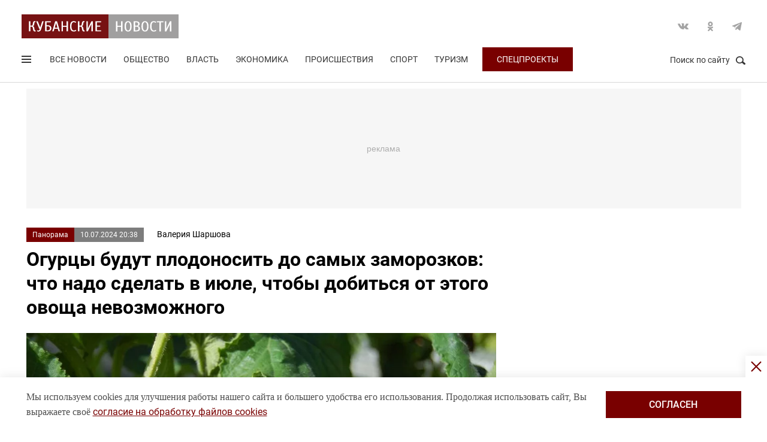

--- FILE ---
content_type: text/html; charset=UTF-8
request_url: https://kubnews.ru/panorama/2024/07/10/ogurtsy-budut-plodonosit-do-samykh-zamorozkov-chto-nado-sdelat-v-iyule-chtoby-dobitsya-ot-etogo-ovoshch/
body_size: 17531
content:
<!DOCTYPE html>
<html lang="ru">
<head>
    <title>Огурцы будут плодоносить до самых заморозков: что надо сделать в июле, чтобы добиться от этого овоща невозможного. 10 июля 2024 г. Кубанские новости</title>
    <link rel="preload" href="/local/templates/.default/css/new_2/main.min.css?v=66" as="style">
        <link rel="preload" href="https://an.yandex.ru/system/context.js" as="script">
    <meta http-equiv="X-UA-Compatible" content="IE=Edge">
    <meta name="viewport" content="width=device-width, minimum-scale=1, initial-scale=1, user-scalable=yes">
            <meta name="robots" content="max-video-preview:-1, max-image-preview:large">
        <meta name="format-detection" content="telephone=no">
    <meta http-equiv="x-rim-auto-match" content="none">
    <meta name="twitter:card" content="summary_large_image">
    <meta name="twitter:site" content="@kubnewsru">
    <meta property="og:title" content="Огурцы будут плодоносить до самых заморозков: что надо сделать в июле, чтобы добиться от этого овоща невозможного">
    <meta name="twitter:title" content="Огурцы будут плодоносить до самых заморозков: что надо сделать в июле, чтобы добиться от этого овоща невозможного">
    <meta property="og:description" content="В середине лета и грунтовые, и тепличные огурцы снабжают своего владельца богатым урожаем. Однако, для того чтобы этот праздник жизни длился как можно дольше, этому овощу уже сейчас необходим особый уход.">
    <meta name="twitter:description" content="В середине лета и грунтовые, и тепличные огурцы снабжают своего владельца богатым урожаем. Однако, для того чтобы этот праздник жизни длился как можно дольше, этому овощу уже сейчас необходим особый уход.">
    <meta property="og:image:width" content="1200">
    <meta property="og:image:height" content="630">
    <meta property="og:type" content="article">
    <meta property="og:article:published_time" content="2024-07-10T20:38:00+03:00" />
<meta property="og:article:section" content="Панорама" />
<meta name="author" content="Валерия Шаршова"><link rel="image_src" href="/upload/dev2fun.imagecompress/webp/resize_cache/iblock/49d/1200_630_2/59vv8s99wyy5zm4howwh9cfmab2hmhy1.webp" />
<meta property="og:image:type" content="image/png" />
<meta name="twitter:image" content="/upload/dev2fun.imagecompress/webp/resize_cache/iblock/49d/1200_630_text_2/59vv8s99wyy5zm4howwh9cfmab2hmhy1.jpg.webp">
<meta property="vk:image" content="/upload/dev2fun.imagecompress/webp/resize_cache/iblock/49d/1200_535_text_2/59vv8s99wyy5zm4howwh9cfmab2hmhy1.jpg.webp">
<meta property="og:image:secure_url" content="/upload/dev2fun.imagecompress/webp/resize_cache/iblock/49d/1200_630_text_2/59vv8s99wyy5zm4howwh9cfmab2hmhy1.jpg.webp">
<meta property="og:image:secure_url" content="/upload/dev2fun.imagecompress/webp/resize_cache/iblock/49d/1200_630_2/59vv8s99wyy5zm4howwh9cfmab2hmhy1.webp">
<meta property="og:image" content="/upload/dev2fun.imagecompress/webp/resize_cache/iblock/49d/1200_630_text_2/59vv8s99wyy5zm4howwh9cfmab2hmhy1.jpg.webp">    <meta property="og:image" content="/upload/dev2fun.imagecompress/webp/resize_cache/iblock/49d/1200_630_2/59vv8s99wyy5zm4howwh9cfmab2hmhy1.webp">
    <meta name="google-site-verification" content="CBGuQMysiLx-NAWZqy2Tt0-6UulGBIFkdvMGHfFA4nw">
    <meta name="ahrefs-site-verification" content="01b9a0b6a7ab7f76937a89edde5d77cd47cf2a4c4a732577d0c28320ea855a2d">
    <meta name="yandex-verification" content="723301597b819744" />
    <link rel="apple-touch-icon" sizes="180x180" href="/upload/dev2fun.imagecompress/webp/apple-touch-icon.webp">
    <link rel="icon" type="image/png" sizes="32x32" href="/upload/dev2fun.imagecompress/webp/favicon-32x32.webp">
    <link rel="icon" type="image/png" sizes="16x16" href="/upload/dev2fun.imagecompress/webp/favicon-16x16.webp">
    <link rel="manifest" href="/site.webmanifest">
    <link rel="mask-icon" href="/safari-pinned-tab.svg" color="#5bbad5">
    <meta name="msapplication-TileColor" content="#b91d47">
    <meta name="theme-color" content="#ffffff">
    <link rel="canonical" href="https://kubnews.ru/panorama/2024/07/10/ogurtsy-budut-plodonosit-do-samykh-zamorozkov-chto-nado-sdelat-v-iyule-chtoby-dobitsya-ot-etogo-ovoshch/" />
<link rel="amphtml" href="https://kubnews.ru/amp/panorama/2024/07/10/ogurtsy-budut-plodonosit-do-samykh-zamorozkov-chto-nado-sdelat-v-iyule-chtoby-dobitsya-ot-etogo-ovoshch/">
<meta property="og:url" content="https://kubnews.ru/panorama/2024/07/10/ogurtsy-budut-plodonosit-do-samykh-zamorozkov-chto-nado-sdelat-v-iyule-chtoby-dobitsya-ot-etogo-ovoshch/" />
<meta name="twitter:url" content="https://kubnews.ru/panorama/2024/07/10/ogurtsy-budut-plodonosit-do-samykh-zamorozkov-chto-nado-sdelat-v-iyule-chtoby-dobitsya-ot-etogo-ovoshch/">    <script type="application/ld+json">{"@context":"https://schema.org","@type":"NewsArticle","headline":"Огурцы будут плодоносить до самых заморозков: что надо сделать в июле, чтобы добиться от этого овоща невозможного","description":"В середине лета и грунтовые, и тепличные огурцы снабжают своего владельца богатым урожаем. Однако, для того чтобы этот праздник жизни длился как можно дольше, этому овощу уже сейчас необходим особый уход. — в материале Кубанских новостей","articleBody":"В середине лета и грунтовые, и тепличные огурцы снабжают своего владельца богатым урожаем. Однако, для того чтобы этот праздник жизни длился как можно дольше, этому овощу уже сейчас необходим особый уход.  В июле, как правило, наступает сильная жара, и в это время растениям требуется очень много влаги.   Наш постоянный эксперт Владимир Колевосовский советует поливать грунтовые огурцы 2 раза в день, но желательно теплой водой.   – На один квадратный метр грядки требуется от 8 до 10 литров воды. Причем полив лучше проводить по такой схеме: утром лить воду под корень, а вечером – на листья. Кроме того, старайтесь оставлять сухой корневую шейку, при том что земля вокруг огуречных кустов должна быть мокрой в радиусе примерно 20 сантиметров.   Также, для того чтобы огурцы легче переносили жару, рекомендуется мульчировать грядки с огурцами соломой, перегноем, скошенной травой или низинным торфом.   В июле надо хотя бы 2 раза удобрить огурцы. Но помните, что сейчас им необходим не азот, а фосфор и калий.   Если вы заметили, что огуречные кусты стали давать меньше завязей, прибегните к специальным стимуляторам, которые можно купить в магазине или на рынке.   Кроме того, чтобы огурцы хорошо и долго плодоносили, надо правильно снимать плоды – с частью плодоножки. И не ждите, пока огурцы перерастут, собирайте плоды каждые 2–3 дня, иначе кусты будут «откладывать» образование новых завязей на потом.   Ранее мы писали о том, как определить самочувствие растения по форме плодов. ","datePublished":"2024-07-10T20:38:00+03:00","dateCreated":"2024-07-10T20:38:00+03:00","dateModified":"2024-07-10T20:38:00+03:00","image":["https://kubnews.ru/upload/dev2fun.imagecompress/webp/iblock/49d/59vv8s99wyy5zm4howwh9cfmab2hmhy1.webp"],"author":{"@type":"Person","name":"Валерия Шаршова","url":"https://kubnews.ru/avtory/161/"},"articleSection":"Панорама","inLanguage":"ru-RU","copyrightYear":"2024","publisher":{"@type":"Organization","name":"Кубанские Новости","logo":{"@type":"ImageObject","url":"/upload/dev2fun.imagecompress/webp/local/templates/.default/images/logo.webp","contentUrl":"/upload/dev2fun.imagecompress/webp/local/templates/.default/images/logo.webp","width":262,"height":40},"url":"https://kubnews.ru/redaktsiya/"},"mainEntityOfPage":"https://kubnews.ru/panorama/2024/07/10/ogurtsy-budut-plodonosit-do-samykh-zamorozkov-chto-nado-sdelat-v-iyule-chtoby-dobitsya-ot-etogo-ovoshch/","url":"https://kubnews.ru/panorama/2024/07/10/ogurtsy-budut-plodonosit-do-samykh-zamorozkov-chto-nado-sdelat-v-iyule-chtoby-dobitsya-ot-etogo-ovoshch/"}</script>    <script type="application/ld+json">{"@context":"https://schema.org","@type":"BreadcrumbList","itemListElement":[{"@type":"ListItem","position":1,"name":"Кубанские новости","item":"https://kubnews.ru/"},{"@type":"ListItem","position":2,"name":"Панорама","item":"https://kubnews.ru/panorama/"},{"@type":"ListItem","position":3,"name":"Огурцы будут плодоносить до самых заморозков: что надо сделать в июле, чтобы добиться от этого овоща невозможного"}]}</script>    
        <meta http-equiv="Content-Type" content="text/html; charset=UTF-8" />
<meta name="description" content="В середине лета и грунтовые, и тепличные огурцы снабжают своего владельца богатым урожаем. Однако, для того чтобы этот праздник жизни длился как можно дольше, этому овощу уже сейчас необходим особый уход." />
<script data-skip-moving="true">(function(w, d, n) {var cl = "bx-core";var ht = d.documentElement;var htc = ht ? ht.className : undefined;if (htc === undefined || htc.indexOf(cl) !== -1){return;}var ua = n.userAgent;if (/(iPad;)|(iPhone;)/i.test(ua)){cl += " bx-ios";}else if (/Windows/i.test(ua)){cl += ' bx-win';}else if (/Macintosh/i.test(ua)){cl += " bx-mac";}else if (/Linux/i.test(ua) && !/Android/i.test(ua)){cl += " bx-linux";}else if (/Android/i.test(ua)){cl += " bx-android";}cl += (/(ipad|iphone|android|mobile|touch)/i.test(ua) ? " bx-touch" : " bx-no-touch");cl += w.devicePixelRatio && w.devicePixelRatio >= 2? " bx-retina": " bx-no-retina";if (/AppleWebKit/.test(ua)){cl += " bx-chrome";}else if (/Opera/.test(ua)){cl += " bx-opera";}else if (/Firefox/.test(ua)){cl += " bx-firefox";}ht.className = htc ? htc + " " + cl : cl;})(window, document, navigator);</script>









    <link rel="stylesheet" href="/local/templates/.default/css/new_2/main.min.css?v=66" media="all">
    
        
    <link rel="preload" fetchpriority="high" as="image" href="/upload/dev2fun.imagecompress/webp/iblock/49d/59vv8s99wyy5zm4howwh9cfmab2hmhy1.webp">    <script data-skip-moving="true">window.yaContextCb = window.yaContextCb || []</script>
    <script data-skip-moving="true" src="https://yandex.ru/ads/system/context.js" async></script>
    </head>
<body>
        
    <div style="display: none;"><img src="/upload/dev2fun.imagecompress/webp/local/templates/.default/images/LogoKN_300x300-min.webp" alt="Кубанские Новости" title="Кубанские Новости" width="300" height="300" loading="lazy"></div>
        <div class="wrapper"> 
        <header class="header header_need_scroll-js header_need_shared-js">
            <div class="header__center">
                <div class="header__header clearfix">
                    <a href="/" class="header__logo">
                        <img src="/local/templates/.default/images/svg/logo.svg" alt="Кубанские Новости" title="Кубанские новости — новости Краснодара и Краснодарского края" width="262" height="40" loading="lazy">
                                            </a>
                    <div class="header__social">
                        <div class="social">
                            <a href="https://vk.com/public85425388" target="_blank" class="socialicon-vk">Вконтакте</a>                                                                                    <a href="https://ok.ru/group/53403157856380" target="_blank" class="socialicon-ok">Одноклассники</a>                                                        <a href="https://t.me/kub_news_ru" target="_blank" class="socialicon-telegram">Telegram</a>                        </div>
                    </div>
                </div>
                <div class="header__footer">
                    <div class="header__navigation">
                        <div class="header__burger"> 
                            <a href="#" class="burger burger-js opacity">
                                Открыть меню
                                <span class="burger__lines">
                                    <span class="burger__1"></span>
                                    <span class="burger__2"></span>
                                    <span class="burger__3"></span>
                                </span>
                                <span style="display:none;">Меню</span>
                            </a>
                        </div>
                        <ul class="navigation">
    <li><a href="/all/">Все новости</a></li>
                    <li class="nav-0">
            <a href="/obshchestvo/">Общество</a>
        </li>
                            <li class="nav-1">
            <a href="/vlast/">Власть</a>
        </li>
                            <li class="nav-2">
            <a href="/ekonomika/">Экономика</a>
        </li>
                            <li class="nav-3">
            <a href="/proisshestviya/">Происшествия</a>
        </li>
                            <li class="nav-4">
            <a href="/sport/">Спорт</a>
        </li>
                                        <li class="nav-6">
            <a href="/turizm/">Туризм</a>
        </li>
                <li class="navigation__special">
        <a href="/konkursy/">Спецпроекты</a>
    </li>
    </ul>                    </div>
                    <div class="header__searchbtn">
                        <a href="#" class="search__btn search__btn-js"><span>Поиск по сайту</span><i></i></a>
                    </div>
                </div>
                <div class="header__usershar">
                    <div class="useshar">
                                                <div class="useshar__shareds">
                            <div class="shareds">
                                <span class="shareds__text">Поделиться:</span>
                                <div class="ya-share2 useshar__shareds" data-services="vkontakte,odnoklassniki,telegram,whatsapp,viber"></div>
                            </div>
                        </div>
                    </div> 
                </div>
                <div class="header__search">
                    <form action="/poisk/" class="search">
                        <label class="search__text">Поиск по сайту</label>
                        <div class="search__group">
                            <input type="text" name="q" class="search__input" placeholder="Введите ключевое слово">
                        </div>
                        <a href="#" class="search__close search__close-js"><span>Закрыть</span><i></i></a>
                        <button type="submit" class="btn btn_red btn_inline search__submit">Найти</button>
                    </form>
                </div>
            </div>
            <div></div>
        </header>
                    <div class="center">
                <div class="advert adheight-js">
                    <!--'start_frame_cache_y0XwfU'-->                    <div class="ad__h200">
<div id="adfox_172555074368247521"></div>

</div>        <!--'end_frame_cache_y0XwfU'-->                </div>
            </div>
                <div class="main"></div>
        <style>
            #adfox_166497194983424640{
                height: 200px;
            }
            #adfox_166497194983424640 > iframe{
                height: 200px;
                display: block !important;
                border: 0;
            }
        </style><div class="material__center material__wrap">
    <div class="material material-detail clearfix" data-page="0">
        <div id="infinityload" data-id="315394" data-date="2026-01-16 01:15:35" data-tagcode="" data-rubrika="237781"></div><div class="material__article material__article-315394" data-url="/panorama/2024/07/10/ogurtsy-budut-plodonosit-do-samykh-zamorozkov-chto-nado-sdelat-v-iyule-chtoby-dobitsya-ot-etogo-ovoshch/" data-title="Огурцы будут плодоносить до самых заморозков: что надо сделать в июле, чтобы добиться от этого овоща невозможного" data-test="10 июля 2024">
    <div class="material__header">
        <div class="material__info clearfix">
            <div class="material__data">
                <a href="/panorama/" class="material__tag">Панорама</a>
                <span class="material__date"><time>10.07.2024 20:38</time></span>
            </div>
            <div class="material_autor hidden" data-id="161" data-name="(valeriya.sharshova@mail.ru) Валерия Шаршова"></div>
                            <a href="/avtory/161/" class="material__autor">Валерия Шаршова</a>
                                </div>
        <h1 class="material__name">
            Огурцы будут плодоносить до самых заморозков: что надо сделать в июле, чтобы добиться от этого овоща невозможного                    </h1>
    </div>
    <div class="material__content">
                    <figure class="figure">
                <a href="/upload/dev2fun.imagecompress/webp/iblock/49d/59vv8s99wyy5zm4howwh9cfmab2hmhy1.webp" data-fancybox="" data-caption="">
                                            <img src="/upload/dev2fun.imagecompress/webp/iblock/49d/59vv8s99wyy5zm4howwh9cfmab2hmhy1.webp" width="1200" height="800" title="Огурцы будут плодоносить до самых заморозков: что надо сделать в июле, чтобы добиться от этого овоща невозможного" alt="Огурцы будут плодоносить до самых заморозков: что надо сделать в июле, чтобы добиться от этого овоща невозможного" fetchpriority="high">
                                    </a>
                                    <div class="figure__description_wrap"><div class="figure__description">
                        <span class="figure__name">Собирайте урожай огурцов каждые 2–3 дня, чтобы растение начинало «готовить» для вас новые плоды.<br><b>Фото:</b> piqsels.com </span>
                    </div></div>
                            </figure>
                <div class="material__content_detail_text material__content_detail_text_315394 clearfix js-mediator-article">
                            <p class="lid">В середине лета и грунтовые, и тепличные огурцы снабжают своего владельца богатым урожаем. Однако, для того чтобы этот праздник жизни длился как можно дольше, этому овощу уже сейчас необходим особый уход.</p>
                        <p>
	 В июле, как правило, наступает сильная жара, и в это время растениям требуется очень много влаги.
</p>
<p>
	 Наш постоянный эксперт Владимир Колевосовский советует поливать грунтовые огурцы 2 раза в день, но желательно теплой водой.
</p>
<p>
	 – На один квадратный метр грядки требуется от 8 до 10 литров воды. Причем полив лучше проводить по такой схеме: утром лить воду под корень, а вечером – на листья. Кроме того, старайтесь оставлять сухой корневую шейку, при том что земля вокруг огуречных кустов должна быть мокрой в радиусе примерно 20 сантиметров.
</p>
<p>
	 Также, для того чтобы огурцы легче переносили жару, рекомендуется мульчировать грядки с огурцами соломой, перегноем, скошенной травой или низинным торфом.
</p>
<p>
	 В июле надо хотя бы 2 раза удобрить огурцы. Но помните, что сейчас им необходим не азот, а фосфор и калий.
</p>
<p>
	 Если вы заметили, что огуречные кусты стали давать меньше завязей, прибегните к специальным стимуляторам, которые можно купить в магазине или на рынке.
</p>
<p>
	 Кроме того, чтобы огурцы хорошо и долго плодоносили, надо правильно снимать плоды – с частью плодоножки. И не ждите, пока огурцы перерастут, собирайте плоды каждые 2–3 дня, иначе кусты будут «откладывать» образование новых завязей на потом.
</p>
<p>
	 Ранее мы писали о том, как определить <a href="https://kubnews.ru/panorama/2024/07/05/ogurets-pokazhet-kak-opredelit-samochuvstvie-rasteniya-po-forme-plodov/">самочувствие растения по форме плодов</a>.
</p>                    </div>
                                                <div class="subscribe-channel channel-telegram">
                <a class="channel-btn" href="https://t.me/kub_news_ru" target="_blank">Подписаться</a>
                <div class="channel-desc">
                    Новости Краснодарского края <br>в <a href="https://t.me/kub_news_ru" target="_blank">Telegram</a>
                </div>
            </div>
                            <div class="material__userhar" style="padding-bottom: 0;">
                        <div class="useshar clearfix">
                <div class="useshar__shareds">
                    <div class="shareds shareds-icon"></div>
                </div>
                <div id="ya-share2-315394" class="ya-share2 useshar__shareds ya-share2_inited">
                    <div class="ya-share2__container ya-share2__container_size_m">
                        <ul class="ya-share2__list ya-share2__list_direction_horizontal">
                            <li class="ya-share2__item ya-share2__item_service_vkontakte"><a class="ya-share2__link" href="https://vk.com/share.php?url=https%3A%2F%2Fkubnews.ru%2Fpanorama%2F2024%2F07%2F10%2Fogurtsy-budut-plodonosit-do-samykh-zamorozkov-chto-nado-sdelat-v-iyule-chtoby-dobitsya-ot-etogo-ovoshch%2F&title=%D0%9E%D0%B3%D1%83%D1%80%D1%86%D1%8B+%D0%B1%D1%83%D0%B4%D1%83%D1%82+%D0%BF%D0%BB%D0%BE%D0%B4%D0%BE%D0%BD%D0%BE%D1%81%D0%B8%D1%82%D1%8C+%D0%B4%D0%BE+%D1%81%D0%B0%D0%BC%D1%8B%D1%85+%D0%B7%D0%B0%D0%BC%D0%BE%D1%80%D0%BE%D0%B7%D0%BA%D0%BE%D0%B2%3A+%D1%87%D1%82%D0%BE+%D0%BD%D0%B0%D0%B4%D0%BE+%D1%81%D0%B4%D0%B5%D0%BB%D0%B0%D1%82%D1%8C+%D0%B2+%D0%B8%D1%8E%D0%BB%D0%B5%2C+%D1%87%D1%82%D0%BE%D0%B1%D1%8B+%D0%B4%D0%BE%D0%B1%D0%B8%D1%82%D1%8C%D1%81%D1%8F+%D0%BE%D1%82+%D1%8D%D1%82%D0%BE%D0%B3%D0%BE+%D0%BE%D0%B2%D0%BE%D1%89%D0%B0+%D0%BD%D0%B5%D0%B2%D0%BE%D0%B7%D0%BC%D0%BE%D0%B6%D0%BD%D0%BE%D0%B3%D0%BE&utm_source=share2" rel="nofollow noopener" target="_blank" title="ВКонтакте"><span class="ya-share2__badge"><span class="ya-share2__icon"></span><span class="ya-share2__counter"></span></span><span class="ya-share2__title">ВКонтакте</span></a></li>
                            <li class="ya-share2__item ya-share2__item_service_odnoklassniki"><a class="ya-share2__link" href="https://connect.ok.ru/offer?url=https%3A%2F%2Fkubnews.ru%2Fpanorama%2F2024%2F07%2F10%2Fogurtsy-budut-plodonosit-do-samykh-zamorozkov-chto-nado-sdelat-v-iyule-chtoby-dobitsya-ot-etogo-ovoshch%2F&title=%D0%9E%D0%B3%D1%83%D1%80%D1%86%D1%8B+%D0%B1%D1%83%D0%B4%D1%83%D1%82+%D0%BF%D0%BB%D0%BE%D0%B4%D0%BE%D0%BD%D0%BE%D1%81%D0%B8%D1%82%D1%8C+%D0%B4%D0%BE+%D1%81%D0%B0%D0%BC%D1%8B%D1%85+%D0%B7%D0%B0%D0%BC%D0%BE%D1%80%D0%BE%D0%B7%D0%BA%D0%BE%D0%B2%3A+%D1%87%D1%82%D0%BE+%D0%BD%D0%B0%D0%B4%D0%BE+%D1%81%D0%B4%D0%B5%D0%BB%D0%B0%D1%82%D1%8C+%D0%B2+%D0%B8%D1%8E%D0%BB%D0%B5%2C+%D1%87%D1%82%D0%BE%D0%B1%D1%8B+%D0%B4%D0%BE%D0%B1%D0%B8%D1%82%D1%8C%D1%81%D1%8F+%D0%BE%D1%82+%D1%8D%D1%82%D0%BE%D0%B3%D0%BE+%D0%BE%D0%B2%D0%BE%D1%89%D0%B0+%D0%BD%D0%B5%D0%B2%D0%BE%D0%B7%D0%BC%D0%BE%D0%B6%D0%BD%D0%BE%D0%B3%D0%BE&utm_source=share2" rel="nofollow noopener" target="_blank" title="Одноклассники"><span class="ya-share2__badge"><span class="ya-share2__icon"></span><span class="ya-share2__counter"></span></span><span class="ya-share2__title">Одноклассники</span></a></li>
                            <li class="ya-share2__item ya-share2__item_service_telegram"><a class="ya-share2__link" href="https://telegram.me/share/url?url=https%3A%2F%2Fkubnews.ru%2Fpanorama%2F2024%2F07%2F10%2Fogurtsy-budut-plodonosit-do-samykh-zamorozkov-chto-nado-sdelat-v-iyule-chtoby-dobitsya-ot-etogo-ovoshch%2F&text=%D0%9E%D0%B3%D1%83%D1%80%D1%86%D1%8B+%D0%B1%D1%83%D0%B4%D1%83%D1%82+%D0%BF%D0%BB%D0%BE%D0%B4%D0%BE%D0%BD%D0%BE%D1%81%D0%B8%D1%82%D1%8C+%D0%B4%D0%BE+%D1%81%D0%B0%D0%BC%D1%8B%D1%85+%D0%B7%D0%B0%D0%BC%D0%BE%D1%80%D0%BE%D0%B7%D0%BA%D0%BE%D0%B2%3A+%D1%87%D1%82%D0%BE+%D0%BD%D0%B0%D0%B4%D0%BE+%D1%81%D0%B4%D0%B5%D0%BB%D0%B0%D1%82%D1%8C+%D0%B2+%D0%B8%D1%8E%D0%BB%D0%B5%2C+%D1%87%D1%82%D0%BE%D0%B1%D1%8B+%D0%B4%D0%BE%D0%B1%D0%B8%D1%82%D1%8C%D1%81%D1%8F+%D0%BE%D1%82+%D1%8D%D1%82%D0%BE%D0%B3%D0%BE+%D0%BE%D0%B2%D0%BE%D1%89%D0%B0+%D0%BD%D0%B5%D0%B2%D0%BE%D0%B7%D0%BC%D0%BE%D0%B6%D0%BD%D0%BE%D0%B3%D0%BE&utm_source=share2" rel="nofollow noopener" target="_blank" title="Telegram"><span class="ya-share2__badge"><span class="ya-share2__icon"></span></span><span class="ya-share2__title">Telegram</span></a></li>
                            <li class="ya-share2__item ya-share2__item_service_whatsapp"><a class="ya-share2__link" href="https://api.whatsapp.com/send?text=%D0%9E%D0%B3%D1%83%D1%80%D1%86%D1%8B+%D0%B1%D1%83%D0%B4%D1%83%D1%82+%D0%BF%D0%BB%D0%BE%D0%B4%D0%BE%D0%BD%D0%BE%D1%81%D0%B8%D1%82%D1%8C+%D0%B4%D0%BE+%D1%81%D0%B0%D0%BC%D1%8B%D1%85+%D0%B7%D0%B0%D0%BC%D0%BE%D1%80%D0%BE%D0%B7%D0%BA%D0%BE%D0%B2%3A+%D1%87%D1%82%D0%BE+%D0%BD%D0%B0%D0%B4%D0%BE+%D1%81%D0%B4%D0%B5%D0%BB%D0%B0%D1%82%D1%8C+%D0%B2+%D0%B8%D1%8E%D0%BB%D0%B5%2C+%D1%87%D1%82%D0%BE%D0%B1%D1%8B+%D0%B4%D0%BE%D0%B1%D0%B8%D1%82%D1%8C%D1%81%D1%8F+%D0%BE%D1%82+%D1%8D%D1%82%D0%BE%D0%B3%D0%BE+%D0%BE%D0%B2%D0%BE%D1%89%D0%B0+%D0%BD%D0%B5%D0%B2%D0%BE%D0%B7%D0%BC%D0%BE%D0%B6%D0%BD%D0%BE%D0%B3%D0%BE%20https%3A%2F%2Fkubnews.ru%2Fpanorama%2F2024%2F07%2F10%2Fogurtsy-budut-plodonosit-do-samykh-zamorozkov-chto-nado-sdelat-v-iyule-chtoby-dobitsya-ot-etogo-ovoshch%2F&utm_source=share2" rel="nofollow noopener" target="_blank" title="WhatsApp"><span class="ya-share2__badge"><span class="ya-share2__icon"></span></span><span class="ya-share2__title">WhatsApp</span></a></li>
                                                        <li class="ya-share2__item ya-share2__item_service_max"><a class="ya-share2__link" href="https://max.ru/kub_news_ru" rel="nofollow" target="_blank" title="Max"><span class="ya-share2__badge"><span class="ya-share2__icon"></span></span><span class="ya-share2__title">Max</span></a></li>
                        </ul>
                    </div>
                </div>
            </div>
        </div>
        
        <div class="grid__block yandex-adv" style="padding: 0;"></div>
    </div>
</div>
  
        <div class="material__sidebar">
            <div id="yandex_rtb_R-A-1614587-12-0"></div>
            <script data-skip-moving="true">
                window.yaContextCb.push(()=>{
                    Ya.Context.AdvManager.render({
                        renderTo: 'yandex_rtb_R-A-1614587-12-0',
                        blockId: 'R-A-1614587-12',
                        pageNumber: 0
                    });
                });
            </script>
                    </div>
        <div class="clearfix"></div>
    </div>
    
        <div class="grid grid-similar simular-smi2" style="margin-bottom: 0;">
        <div class="similar">
            <div class="similar__content">
                <div id="yandex_rtb_R-A-1614587-11-1"></div>
                            </div>
        </div>
            </div>
        <div class="grid similar-fast">
        <!--div class="center"-->
            <div class="similar">
                <h2 class="similar__title">Сейчас читают</h2>
                <div class="similar__content">
                    <div class="row clearfix">
                                                                                                                                        <div class="col-xs-12 col-sm-6 col-md-4 col-lg-4 grid__item">
                                <div class="">
                                    <a href="/obshchestvo/2026/01/16/top-5-problem-kotorye-ugrozhayut-vashim-lyubimym-rasteniyam-zimoy-i-ekologichnye-sposoby-reshit-ikh/" class="card card_simple">
                                        <div class="card__substrate"></div>
                                        <div class="card__box">
                                            <div class="card__photo">
                                                                                                                                                    <img src="/upload/dev2fun.imagecompress/webp/resize_cache/iblock/903/400_272_2/syeyhosxpucxor66y27n3aaw8mr8mrly.webp" loading="lazy" title="ТОП-5 проблем, которые угрожают вашим любимым растениям зимой и экологичные способы решить их" alt="ТОП-5 проблем, которые угрожают вашим любимым растениям зимой и экологичные способы решить их" width="400" height="272">
                                                                                            </div>
                                            <div class="card__content">
                                                <div class="card__info">
                                                    <span role="link" data-href="/obshchestvo/" class="card__tag">Общество</span>
                                                    <span class="card__date">6 минут назад</span>
                                                </div>
                                                <h3 class="card__description">ТОП-5 проблем, которые угрожают вашим любимым растениям зимой и экологичные способы решить их</h3>
                                                <div class="card__info card__info-m">
                                                    <span role="link" data-href="/obshchestvo/" class="card__tag">Общество</span>
                                                    <span class="card__date">6 минут назад</span>
                                                </div>
                                            </div>
                                        </div> 
                                    </a>
                                </div>
                            </div>
                                                                                                                                        <div class="col-xs-12 col-sm-6 col-md-4 col-lg-4 grid__item">
                                <div class="">
                                    <a href="/obshchestvo/2026/01/16/vvozhu-doma-rezhim-karantin-chto-nado-sdelat-srazu-posle-pokupki-novogo-komnatnogo-rasteniya-i-priby/" class="card card_simple">
                                        <div class="card__substrate"></div>
                                        <div class="card__box">
                                            <div class="card__photo">
                                                                                                                                                    <img src="/upload/dev2fun.imagecompress/webp/resize_cache/iblock/f7d/400_272_2/6cvjsuldqzqt9bsdyrs9a9riynqs1f7m.webp" loading="lazy" title="Ввожу дома режим «карантин»: что надо сделать сразу после покупки нового комнатного растения и прибытия его в ваш дом" alt="Ввожу дома режим «карантин»: что надо сделать сразу после покупки нового комнатного растения и прибытия его в ваш дом" width="400" height="272">
                                                                                            </div>
                                            <div class="card__content">
                                                <div class="card__info">
                                                    <span role="link" data-href="/obshchestvo/" class="card__tag">Общество</span>
                                                    <span class="card__date">35 минут назад</span>
                                                </div>
                                                <h3 class="card__description">Ввожу дома режим «карантин»: что надо сделать сразу после покупки нового комнатного растения и прибытия его в ваш дом</h3>
                                                <div class="card__info card__info-m">
                                                    <span role="link" data-href="/obshchestvo/" class="card__tag">Общество</span>
                                                    <span class="card__date">35 минут назад</span>
                                                </div>
                                            </div>
                                        </div> 
                                    </a>
                                </div>
                            </div>
                                                                                                                                        <div class="col-xs-12 col-sm-6 col-md-4 col-lg-4 grid__item">
                                <div class="">
                                    <a href="/panorama/2026/01/16/narodnye-udobreniya-dlya-komnatnykh-tsvetov-iz-kukhni-chto-realno-pomogaet-a-chto-pustaya-trata-vrem/" class="card card_simple">
                                        <div class="card__substrate"></div>
                                        <div class="card__box">
                                            <div class="card__photo">
                                                                                                                                                    <img src="/upload/dev2fun.imagecompress/webp/resize_cache/iblock/07e/400_272_2/gl7d17b3yrjhdttddicb1zb5v1fl9k4m.webp" loading="lazy" title="Народные удобрения для комнатных цветов из кухни: что реально помогает, а что — пустая трата времени" alt="Народные удобрения для комнатных цветов из кухни: что реально помогает, а что — пустая трата времени" width="400" height="272">
                                                                                            </div>
                                            <div class="card__content">
                                                <div class="card__info">
                                                    <span role="link" data-href="/panorama/" class="card__tag">Панорама</span>
                                                    <span class="card__date">50 минут назад</span>
                                                </div>
                                                <h3 class="card__description">Народные удобрения для комнатных цветов из кухни: что реально помогает, а что — пустая трата времени</h3>
                                                <div class="card__info card__info-m">
                                                    <span role="link" data-href="/panorama/" class="card__tag">Панорама</span>
                                                    <span class="card__date">50 минут назад</span>
                                                </div>
                                            </div>
                                        </div> 
                                    </a>
                                </div>
                            </div>
                                                                                                                                        <div class="col-xs-12 col-sm-6 col-md-4 col-lg-4 grid__item">
                                <div class="">
                                    <a href="/obshchestvo/2026/01/16/zarplata-dvornika-kak-zarabotat-do-94-tysyach-na-uborke-snega-v-2026-godu/" class="card card_simple">
                                        <div class="card__substrate"></div>
                                        <div class="card__box">
                                            <div class="card__photo">
                                                                                                                                                    <img src="/upload/dev2fun.imagecompress/webp/resize_cache/iblock/cd2/400_272_2/i2rgj08nj7o5k1k6d54jtndb45i9dfld.webp" loading="lazy" title="Зарплата дворника: как заработать до 94 тысяч на уборке снега в 2026 году" alt="Зарплата дворника: как заработать до 94 тысяч на уборке снега в 2026 году" width="400" height="272">
                                                                                            </div>
                                            <div class="card__content">
                                                <div class="card__info">
                                                    <span role="link" data-href="/obshchestvo/" class="card__tag">Общество</span>
                                                    <span class="card__date">сегодня, 00:05</span>
                                                </div>
                                                <h3 class="card__description">Зарплата дворника: как заработать до 94 тысяч на уборке снега в 2026 году</h3>
                                                <div class="card__info card__info-m">
                                                    <span role="link" data-href="/obshchestvo/" class="card__tag">Общество</span>
                                                    <span class="card__date">сегодня, 00:05</span>
                                                </div>
                                            </div>
                                        </div> 
                                    </a>
                                </div>
                            </div>
                                                                                                                                        <div class="col-xs-12 col-sm-6 col-md-4 col-lg-4 grid__item">
                                <div class="">
                                    <a href="/panorama/2026/01/15/kak-yaponskie-shkolniki-zapominayut-2000-ieroglifov-i-ne-zabyvayut-/" class="card card_simple">
                                        <div class="card__substrate"></div>
                                        <div class="card__box">
                                            <div class="card__photo">
                                                                                                                                                    <img src="/upload/dev2fun.imagecompress/webp/resize_cache/iblock/678/400_272_2/cf8p12oyt435y4xx13zjqun8k2ixdjdj.webp" loading="lazy" title="Как японские школьники запоминают 2000 иероглифов и не забывают " alt="Как японские школьники запоминают 2000 иероглифов и не забывают " width="400" height="272">
                                                                                            </div>
                                            <div class="card__content">
                                                <div class="card__info">
                                                    <span role="link" data-href="/panorama/" class="card__tag">Панорама</span>
                                                    <span class="card__date">вчера, 23:38</span>
                                                </div>
                                                <h3 class="card__description">Как японские школьники запоминают 2000 иероглифов и не забывают </h3>
                                                <div class="card__info card__info-m">
                                                    <span role="link" data-href="/panorama/" class="card__tag">Панорама</span>
                                                    <span class="card__date">вчера, 23:38</span>
                                                </div>
                                            </div>
                                        </div> 
                                    </a>
                                </div>
                            </div>
                                                                                                                                        <div class="col-xs-12 col-sm-6 col-md-4 col-lg-4 grid__item">
                                <div class="">
                                    <a href="/panorama/2026/01/15/vitamin-d-i-serdtse-chto-izmenilos-v-nauke-i-komu-on-nuzhen-mnenie-kardiologa/" class="card card_simple">
                                        <div class="card__substrate"></div>
                                        <div class="card__box">
                                            <div class="card__photo">
                                                                                                                                                    <img src="/upload/dev2fun.imagecompress/webp/resize_cache/iblock/79b/400_272_2/lqdzni9tkfjfaixs0u96cv3fvlvsfm1b.webp" loading="lazy" title="Витамин D и сердце: что изменилось в науке и кому он нужен — мнение кардиолога" alt="Витамин D и сердце: что изменилось в науке и кому он нужен — мнение кардиолога" width="400" height="272">
                                                                                            </div>
                                            <div class="card__content">
                                                <div class="card__info">
                                                    <span role="link" data-href="/panorama/" class="card__tag">Панорама</span>
                                                    <span class="card__date">вчера, 22:25</span>
                                                </div>
                                                <h3 class="card__description">Витамин D и сердце: что изменилось в науке и кому он нужен — мнение кардиолога</h3>
                                                <div class="card__info card__info-m">
                                                    <span role="link" data-href="/panorama/" class="card__tag">Панорама</span>
                                                    <span class="card__date">вчера, 22:25</span>
                                                </div>
                                            </div>
                                        </div> 
                                    </a>
                                </div>
                            </div>
                                                                                    </div>
                                <div class="rtb" id="yandex_rtb_R-A-1614587-11-6"></div>
                                                                <div class="row clearfix">
                                                                                                                <div class="col-xs-12 col-sm-6 col-md-4 col-lg-4 grid__item">
                                <div class="">
                                    <a href="/obshchestvo/2026/01/15/v-krasnodare-k-raschistke-i-obrabotke-peshekhodnykh-zon-ot-snega-pristupili-nochnye-brigady/" class="card card_simple">
                                        <div class="card__substrate"></div>
                                        <div class="card__box">
                                            <div class="card__photo">
                                                                                                                                                    <img src="/upload/dev2fun.imagecompress/webp/resize_cache/iblock/3b4/400_272_2/nvfjbvwjjlfz3ul8hr718enapbbqzhj8.webp" loading="lazy" title="В Краснодаре к расчистке и обработке пешеходных зон от снега приступили ночные бригады" alt="В Краснодаре к расчистке и обработке пешеходных зон от снега приступили ночные бригады" width="400" height="272">
                                                                                            </div>
                                            <div class="card__content">
                                                <div class="card__info">
                                                    <span role="link" data-href="/obshchestvo/" class="card__tag">Общество</span>
                                                    <span class="card__date">вчера, 21:51</span>
                                                </div>
                                                <h3 class="card__description">В Краснодаре к расчистке и обработке пешеходных зон от снега приступили ночные бригады</h3>
                                                <div class="card__info card__info-m">
                                                    <span role="link" data-href="/obshchestvo/" class="card__tag">Общество</span>
                                                    <span class="card__date">вчера, 21:51</span>
                                                </div>
                                            </div>
                                        </div> 
                                    </a>
                                </div>
                            </div>
                                                                                                                                        <div class="col-xs-12 col-sm-6 col-md-4 col-lg-4 grid__item">
                                <div class="">
                                    <a href="/obshchestvo/2026/01/15/dnem-15-yanvarya-regionalnye-trassy-krasnodarskogo-kraya-ot-snega-raschishchali-bolee-190-edinits-te/" class="card card_simple">
                                        <div class="card__substrate"></div>
                                        <div class="card__box">
                                            <div class="card__photo">
                                                                                                                                                    <img src="/upload/dev2fun.imagecompress/webp/resize_cache/iblock/1b6/400_272_2/kov0orq5wsmwjei9i4u7r1i4be2bkfjp.webp" loading="lazy" title="Днем 15 января региональные трассы Краснодарского края от снега расчищали более 190 единиц техники" alt="Днем 15 января региональные трассы Краснодарского края от снега расчищали более 190 единиц техники" width="400" height="272">
                                                                                            </div>
                                            <div class="card__content">
                                                <div class="card__info">
                                                    <span role="link" data-href="/obshchestvo/" class="card__tag">Общество</span>
                                                    <span class="card__date">вчера, 21:38</span>
                                                </div>
                                                <h3 class="card__description">Днем 15 января региональные трассы Краснодарского края от снега расчищали более 190 единиц техники</h3>
                                                <div class="card__info card__info-m">
                                                    <span role="link" data-href="/obshchestvo/" class="card__tag">Общество</span>
                                                    <span class="card__date">вчера, 21:38</span>
                                                </div>
                                            </div>
                                        </div> 
                                    </a>
                                </div>
                            </div>
                                                                                                                                        <div class="col-xs-12 col-sm-6 col-md-4 col-lg-4 grid__item">
                                <div class="">
                                    <a href="/panorama/2026/01/15/deruny-na-skovorode-khrustyashchie-snaruzhi-myagkie-vnutri-samye-vkusnye-za-15-minut/" class="card card_simple">
                                        <div class="card__substrate"></div>
                                        <div class="card__box">
                                            <div class="card__photo">
                                                                                                                                                    <img src="/upload/dev2fun.imagecompress/webp/resize_cache/iblock/567/400_272_2/lrd3qxye2x6ifeof1f81havtj0xod9fr.webp" loading="lazy" title="Деруны на сковороде: хрустящие снаружи, мягкие внутри — самые вкусные за 15 минут" alt="Деруны на сковороде: хрустящие снаружи, мягкие внутри — самые вкусные за 15 минут" width="400" height="272">
                                                                                            </div>
                                            <div class="card__content">
                                                <div class="card__info">
                                                    <span role="link" data-href="/panorama/" class="card__tag">Панорама</span>
                                                    <span class="card__date">вчера, 21:25</span>
                                                </div>
                                                <h3 class="card__description">Деруны на сковороде: хрустящие снаружи, мягкие внутри — самые вкусные за 15 минут</h3>
                                                <div class="card__info card__info-m">
                                                    <span role="link" data-href="/panorama/" class="card__tag">Панорама</span>
                                                    <span class="card__date">вчера, 21:25</span>
                                                </div>
                                            </div>
                                        </div> 
                                    </a>
                                </div>
                            </div>
                                                                                                                                        <div class="col-xs-12 col-sm-6 col-md-4 col-lg-4 grid__item">
                                <div class="">
                                    <a href="/obshchestvo/2026/01/15/dva-bespilotnika-sbili-za-chetyre-chasa-nad-azovskim-morem/" class="card card_simple">
                                        <div class="card__substrate"></div>
                                        <div class="card__box">
                                            <div class="card__photo">
                                                                                                                                                    <img src="/upload/dev2fun.imagecompress/webp/resize_cache/iblock/495/400_272_2/l5pxv728m0psip0fujwx8rxqc3sqbhd3.webp" loading="lazy" title="Два беспилотника сбили за четыре часа над Азовским морем" alt="Два беспилотника сбили за четыре часа над Азовским морем" width="400" height="272">
                                                                                            </div>
                                            <div class="card__content">
                                                <div class="card__info">
                                                    <span role="link" data-href="/obshchestvo/" class="card__tag">Общество</span>
                                                    <span class="card__date">вчера, 21:17</span>
                                                </div>
                                                <h3 class="card__description">Два беспилотника сбили за четыре часа над Азовским морем</h3>
                                                <div class="card__info card__info-m">
                                                    <span role="link" data-href="/obshchestvo/" class="card__tag">Общество</span>
                                                    <span class="card__date">вчера, 21:17</span>
                                                </div>
                                            </div>
                                        </div> 
                                    </a>
                                </div>
                            </div>
                                                                                                                                        <div class="col-xs-12 col-sm-6 col-md-4 col-lg-4 grid__item">
                                <div class="">
                                    <a href="/obshchestvo/2026/01/15/validol-i-aspirin-dlya-vashego-sada-izbavtes-ot-vrediteley-s-pomoshchyu-tabletok-iz-apteki-/" class="card card_simple">
                                        <div class="card__substrate"></div>
                                        <div class="card__box">
                                            <div class="card__photo">
                                                                                                                                                    <img src="/upload/dev2fun.imagecompress/webp/resize_cache/iblock/eb8/400_272_2/5tcgrylq1cixbc55otxnipqouu4u9hkw.webp" loading="lazy" title="Валидол и аспирин для вашего сада: избавьтесь от вредителей с помощью таблеток из аптеки " alt="Валидол и аспирин для вашего сада: избавьтесь от вредителей с помощью таблеток из аптеки " width="400" height="272">
                                                                                            </div>
                                            <div class="card__content">
                                                <div class="card__info">
                                                    <span role="link" data-href="/obshchestvo/" class="card__tag">Общество</span>
                                                    <span class="card__date">вчера, 21:01</span>
                                                </div>
                                                <h3 class="card__description">Валидол и аспирин для вашего сада: избавьтесь от вредителей с помощью таблеток из аптеки </h3>
                                                <div class="card__info card__info-m">
                                                    <span role="link" data-href="/obshchestvo/" class="card__tag">Общество</span>
                                                    <span class="card__date">вчера, 21:01</span>
                                                </div>
                                            </div>
                                        </div> 
                                    </a>
                                </div>
                            </div>
                                                                                                                                        <div class="col-xs-12 col-sm-6 col-md-4 col-lg-4 grid__item">
                                <div class="">
                                    <a href="/obshchestvo/2026/01/15/v-aeroportakh-krasnodara-i-gelendzhika-snyali-vremennye-ogranicheniya/" class="card card_simple">
                                        <div class="card__substrate"></div>
                                        <div class="card__box">
                                            <div class="card__photo">
                                                                                                                                                    <img src="/upload/dev2fun.imagecompress/webp/resize_cache/iblock/09b/400_272_2/qs0wm127vfa712wyimblxi6iv223fe7q.webp" loading="lazy" title="В аэропортах Краснодара и Геленджика сняли временные ограничения" alt="В аэропортах Краснодара и Геленджика сняли временные ограничения" width="400" height="272">
                                                                                            </div>
                                            <div class="card__content">
                                                <div class="card__info">
                                                    <span role="link" data-href="/obshchestvo/" class="card__tag">Общество</span>
                                                    <span class="card__date">вчера, 20:54</span>
                                                </div>
                                                <h3 class="card__description">В аэропортах Краснодара и Геленджика сняли временные ограничения</h3>
                                                <div class="card__info card__info-m">
                                                    <span role="link" data-href="/obshchestvo/" class="card__tag">Общество</span>
                                                    <span class="card__date">вчера, 20:54</span>
                                                </div>
                                            </div>
                                        </div> 
                                    </a>
                                </div>
                            </div>
                                                                                    </div>
                                <div class="rtb" id="yandex_rtb_R-A-1614587-11-12"></div>
                                                                <div class="row clearfix">
                                                                                                                <div class="col-xs-12 col-sm-6 col-md-4 col-lg-4 grid__item">
                                <div class="">
                                    <a href="/obshchestvo/2026/01/15/pokusannyy-khaski-malchik-iz-sochi-gospitalizirovan-v-rdkb/" class="card card_simple">
                                        <div class="card__substrate"></div>
                                        <div class="card__box">
                                            <div class="card__photo">
                                                                                                                                                    <img src="/upload/dev2fun.imagecompress/webp/resize_cache/iblock/081/400_272_2/k64m2ssurjgvpl1q13s2bsrcg20666m1.webp" loading="lazy" title="Покусанный хаски мальчик из Сочи госпитализирован в РДКБ" alt="Покусанный хаски мальчик из Сочи госпитализирован в РДКБ" width="400" height="272">
                                                                                            </div>
                                            <div class="card__content">
                                                <div class="card__info">
                                                    <span role="link" data-href="/obshchestvo/" class="card__tag">Общество</span>
                                                    <span class="card__date">вчера, 20:38</span>
                                                </div>
                                                <h3 class="card__description">Покусанный хаски мальчик из Сочи госпитализирован в РДКБ</h3>
                                                <div class="card__info card__info-m">
                                                    <span role="link" data-href="/obshchestvo/" class="card__tag">Общество</span>
                                                    <span class="card__date">вчера, 20:38</span>
                                                </div>
                                            </div>
                                        </div> 
                                    </a>
                                </div>
                            </div>
                                                                                                                                        <div class="col-xs-12 col-sm-6 col-md-4 col-lg-4 grid__item">
                                <div class="">
                                    <a href="/obshchestvo/2026/01/15/zarplaty-ne-upadut-no-raboty-stanet-menshe-ekspert-o-riskakh-2026-goda/" class="card card_simple">
                                        <div class="card__substrate"></div>
                                        <div class="card__box">
                                            <div class="card__photo">
                                                                                                                                                    <img src="/upload/dev2fun.imagecompress/webp/resize_cache/iblock/360/400_272_2/jx86m0ampf7miwo4fx5ee8xk93ckba85.webp" loading="lazy" title="Зарплаты не упадут, но работы станет меньше: эксперт о рисках 2026 года" alt="Зарплаты не упадут, но работы станет меньше: эксперт о рисках 2026 года" width="400" height="272">
                                                                                            </div>
                                            <div class="card__content">
                                                <div class="card__info">
                                                    <span role="link" data-href="/obshchestvo/" class="card__tag">Общество</span>
                                                    <span class="card__date">вчера, 19:58</span>
                                                </div>
                                                <h3 class="card__description">Зарплаты не упадут, но работы станет меньше: эксперт о рисках 2026 года</h3>
                                                <div class="card__info card__info-m">
                                                    <span role="link" data-href="/obshchestvo/" class="card__tag">Общество</span>
                                                    <span class="card__date">вчера, 19:58</span>
                                                </div>
                                            </div>
                                        </div> 
                                    </a>
                                </div>
                            </div>
                                                                                                                                        <div class="col-xs-12 col-sm-6 col-md-4 col-lg-4 grid__item">
                                <div class="">
                                    <a href="/obshchestvo/2026/01/15/okolo-500-predosterezheniy-obyavila-prokuratura-iz-za-plokhoy-raschistki-dorog-ot-snega-an-kubani/" class="card card_simple">
                                        <div class="card__substrate"></div>
                                        <div class="card__box">
                                            <div class="card__photo">
                                                                                                                                                    <img src="/upload/dev2fun.imagecompress/webp/resize_cache/iblock/3d1/400_272_2/b5vevkw6vfsdnnm29aimin5zvvjin9pz.webp" loading="lazy" title="Около 500 предостережений объявила прокуратура из-за плохой расчистки дорог от снега ан Кубани" alt="Около 500 предостережений объявила прокуратура из-за плохой расчистки дорог от снега ан Кубани" width="400" height="272">
                                                                                            </div>
                                            <div class="card__content">
                                                <div class="card__info">
                                                    <span role="link" data-href="/obshchestvo/" class="card__tag">Общество</span>
                                                    <span class="card__date">вчера, 19:58</span>
                                                </div>
                                                <h3 class="card__description">Около 500 предостережений объявила прокуратура из-за плохой расчистки дорог от снега ан Кубани</h3>
                                                <div class="card__info card__info-m">
                                                    <span role="link" data-href="/obshchestvo/" class="card__tag">Общество</span>
                                                    <span class="card__date">вчера, 19:58</span>
                                                </div>
                                            </div>
                                        </div> 
                                    </a>
                                </div>
                            </div>
                                                                                                                                        <div class="col-xs-12 col-sm-6 col-md-4 col-lg-4 grid__item">
                                <div class="">
                                    <a href="/obshchestvo/2026/01/15/putin-vyskazalsya-o-printsipakh-vneshney-politiki-rossii/" class="card card_simple">
                                        <div class="card__substrate"></div>
                                        <div class="card__box">
                                            <div class="card__photo">
                                                                                                                                                    <img src="/upload/dev2fun.imagecompress/webp/resize_cache/iblock/561/400_272_2/nnebfvc0tz56bequupa2b3jqxc546ee3.webp" loading="lazy" title="Путин высказался о принципах внешней политики России" alt="Путин высказался о принципах внешней политики России" width="400" height="272">
                                                                                            </div>
                                            <div class="card__content">
                                                <div class="card__info">
                                                    <span role="link" data-href="/obshchestvo/" class="card__tag">Общество</span>
                                                    <span class="card__date">вчера, 19:43</span>
                                                </div>
                                                <h3 class="card__description">Путин высказался о принципах внешней политики России</h3>
                                                <div class="card__info card__info-m">
                                                    <span role="link" data-href="/obshchestvo/" class="card__tag">Общество</span>
                                                    <span class="card__date">вчера, 19:43</span>
                                                </div>
                                            </div>
                                        </div> 
                                    </a>
                                </div>
                            </div>
                                                                                                                                        <div class="col-xs-12 col-sm-6 col-md-4 col-lg-4 grid__item">
                                <div class="">
                                    <a href="/obshchestvo/2026/01/15/v-krasnodare-posle-tayaniya-snega-podtopilo-ulitsy-gde-rabotala-tekhnika/" class="card card_simple">
                                        <div class="card__substrate"></div>
                                        <div class="card__box">
                                            <div class="card__photo">
                                                                                                                                                    <img src="/upload/dev2fun.imagecompress/webp/resize_cache/iblock/6d9/400_272_2/cwpp58xyeksh8is0gu7jddnt27r7blwo.webp" loading="lazy" title="В Краснодаре после таяния снега подтопило улицы. Где работала техника" alt="В Краснодаре после таяния снега подтопило улицы. Где работала техника" width="400" height="272">
                                                                                            </div>
                                            <div class="card__content">
                                                <div class="card__info">
                                                    <span role="link" data-href="/obshchestvo/" class="card__tag">Общество</span>
                                                    <span class="card__date">вчера, 19:27</span>
                                                </div>
                                                <h3 class="card__description">В Краснодаре после таяния снега подтопило улицы. Где работала техника</h3>
                                                <div class="card__info card__info-m">
                                                    <span role="link" data-href="/obshchestvo/" class="card__tag">Общество</span>
                                                    <span class="card__date">вчера, 19:27</span>
                                                </div>
                                            </div>
                                        </div> 
                                    </a>
                                </div>
                            </div>
                                                                                                                                        <div class="col-xs-12 col-sm-6 col-md-4 col-lg-4 grid__item">
                                <div class="">
                                    <a href="/obshchestvo/2026/01/15/s-1-fevralya-2026-goda-sotsvyplaty-proindeksiruyut-na-6-8/" class="card card_simple">
                                        <div class="card__substrate"></div>
                                        <div class="card__box">
                                            <div class="card__photo">
                                                                                                                                                    <img src="/upload/dev2fun.imagecompress/webp/resize_cache/iblock/243/400_272_2/lrfc44np1ku7m4y19luid1clh6ir412e.webp" loading="lazy" title="С 1 февраля 2026 года соцвыплаты проиндексируют на 6,8%" alt="С 1 февраля 2026 года соцвыплаты проиндексируют на 6,8%" width="400" height="272">
                                                                                            </div>
                                            <div class="card__content">
                                                <div class="card__info">
                                                    <span role="link" data-href="/obshchestvo/" class="card__tag">Общество</span>
                                                    <span class="card__date">вчера, 19:23</span>
                                                </div>
                                                <h3 class="card__description">С 1 февраля 2026 года соцвыплаты проиндексируют на 6,8%</h3>
                                                <div class="card__info card__info-m">
                                                    <span role="link" data-href="/obshchestvo/" class="card__tag">Общество</span>
                                                    <span class="card__date">вчера, 19:23</span>
                                                </div>
                                            </div>
                                        </div> 
                                    </a>
                                </div>
                            </div>
                                            </div>
                </div>
                            </div>
        <!--/div-->
    </div>
</div>
                <div class="onetrust-banner">
            <div class="onetrust-banner-close"></div>
            <div class="onetrust-banner-container-wrap">
                <div class="onetrust-banner-container center">
                    <div class="onetrust-banner-content">Мы используем cookies для улучшения работы нашего сайта и большего удобства его использования. Продолжая использовать сайт, Вы выражаете своё <a href="/politika-ispolzovaniya-faylov-cookie/">согласие на обработку файлов cookies</a></div>
                    <div class="onetrust-banner-btn">
                        <button class="onetrust-banner-accept">согласен</button>
                    </div>
                </div>
            </div>
        </div>
        <footer class="footer">
            <div class="grid">
                <div class="footer__center">
                    <div class="footer__importants clearfix">
                                                <a href="https://admkrai.krasnodar.ru/" target="_blank" class="important">
                            <div class="important__photo">
                                <img loading="lazy" src="/upload/dev2fun.imagecompress/webp/local/templates/.default/images/administration.webp" width="91" height="113" alt="Администрация" title="Администрация">
                            </div>
                            <div class="important__data">
                                <div class="important__name">АДМИНИСТРАЦИЯ</div>
                                <div class="important__description">Официальный сайт администрации Краснодарского края </div>
                            </div>
                        </a>
                        <a href="https://s-kub.ru/" target="_blank" class="important">
                            <div class="important__photo">
                                <img loading="lazy" src="/upload/dev2fun.imagecompress/webp/local/templates/.default/images/reporter.webp" width="91" height="113" alt="Кубанский репортер" title="Кубанский репортер">
                            </div>
                            <div class="important__data">
                                <div class="important__name">КУБАНСКИЙ РЕПОРТЕР</div>
                                <div class="important__description">Сайт Краснодарского краевого отделения Союза журналистов России</div>
                            </div>
                        </a>
                    </div>
                    <div class="footer__box">
                        <div class="footer__middle">
                            <!--'start_frame_cache_LkGdQn'--><div class="footer__mid">
    <div class="footer__nav">
        <ul class="navigationfooter">
                             
                                <li><a href="/all/">Все новости</a></li>
                                             
                                <li><a href="/obshchestvo/">Общество</a></li>
                                             
                                <li><a href="/vlast/">Власть</a></li>
                                             
                                <li><a href="/ekonomika/">Экономика</a></li>
                                             
                                <li><a href="/proisshestviya/">Происшествия</a></li>
                                             
                                <li><a href="/sport/">Спорт</a></li>
                                             
                        </ul>
    </div>
    <div class="footer__nav">
        <ul class="navigationfooter">
                                <li><a href="/kultura/">Культура</a></li>
                                             
                                <li><a href="/foto/">Фото</a></li>
                                             
                                <li><a href="/video/">Видео</a></li>
                                             
                                <li><a href="/turizm/">Туризм</a></li>
                                             
                                <li><a href="/selskoe-khozyaystvo/">Сельское хозяйство</a></li>
                                             
                                <li><a href="/interesy/">Интересы</a></li>
                                             
                        </ul>
    </div>
</div>
<div class="footer__mid">
    <div class="footer__nav">
        <ul class="navigationfooter">   
                                <li><a href="/panorama/">Панорама</a></li>
                                             
                                <li><a href="/k-80-letiyu-osvobozhdeniya-krasnodarskogo-kraya-bitva-za-kavkaz/">«Битва за Кавказ»</a></li>
                                             
                                <li><a href="/Letopis-kubanskogo-kazachestva/">Летопись кубанского казачества: история и современность</a></li>
                                             
                                <li><a href="/konkursy/">Спецпроекты</a></li>
                                             
                                <li><a href="/kuban/">Кубань 2000-2018</a></li>
                                             
                                <li><a href="/kuban-format-uspekha/">Кубань. Формат успеха</a></li>
                                             
                        </ul>
    </div>
    <div class="footer__nav">
        <ul class="navigationfooter">
                                <li><a href="/ya-pomnyu-den-pobedy/">Я помню День Победы</a></li>
                                             
                                <li><a href="/volontery/">Спецпроект. Они помогают спасти море</a></li>
                                             
                                <li><a href="/redaktsiya/">Редакция</a></li>
                                             
                                <li><a href="/reklamodatelyam/">Рекламодателям</a></li>
                                             
                                <li><a href="/pravila/">Правила использования материалов сайта</a></li>
                                             
                                <li><a href="/politika-ispolzovaniya-faylov-cookie/">Политика обработки файлов cookie (Куки)</a></li>
                                    </ul>
    </div>
</div><!--'end_frame_cache_LkGdQn'-->                            <div class="footer__contact">
                                <div class="contacts">
                                    <div class="contacts__social">
                                        <div class="social">
                                            <a href="https://vk.com/public85425388" target="_blank" class="socialicon-vk">Вконтакте</a>                                                                                                                                    <a href="https://ok.ru/group/53403157856380" target="_blank" class="socialicon-ok">Одноклассники</a>                                                                                        <a href="https://t.me/kub_news_ru" target="_blank" class="socialicon-telegram">Telegram</a>                                        </div>
                                    </div>
                                    <div class="contacts__data">
                                                                                <div class="contacts__adres">Контакты редакции:</div>
                                        <div class="contacts__adres">350000, г. Краснодар, ул. Пашковская, 2</div>
                                        <a href="tel:+78612596027" class="contacts__phones">+7 (861) 259-60-27</a>
                                        <a href="mailto:redaktor@kubnews.ru" class="contacts__phones" style="margin-left:10px;">redaktor@kubnews.ru</a>
                                    </div>
                                    <div class="footer__metrica">
                                        <!-- Yandex.Metrika informer -->
                                        <a href="https://metrika.yandex.ru/stat/?id=18685288&amp;from=informer"
                                        target="_blank" rel="nofollow"><img src="https://metrika-informer.com/informer/18685288/3_0_FFFFFFFF_FFFFFFFF_0_pageviews"
                                        style="width:88px; height:31px; border:0;" alt="Яндекс.Метрика" title="Яндекс.Метрика: данные за сегодня (просмотры, визиты и уникальные посетители)" class="ym-advanced-informer" data-cid="18685288" data-lang="ru" /></a>
                                        <!-- /Yandex.Metrika informer -->
                                        <!-- Yandex.Metrika counter -->
                                                                                <noscript><div><img src="https://mc.yandex.ru/watch/18685288" style="position:absolute; left:-9999px;" alt="" /></div></noscript>
                                        <!-- /Yandex.Metrika counter -->
                                        
                                        
                                                                                <span class="liveinternet">
                                            <script nonce="7f26c2726c" data-skip-moving="true" type="text/javascript">document.write('<a href="//www.liveinternet.ru/click" ' + 'target=_blank><img src="//counter.yadro.ru/hit?t44.4;r' + escape(document.referrer) + ((typeof(screen)=='undefined') ? '' : ';s' + screen.width + '*' + screen.height + '*' + (screen.colorDepth ? screen.colorDepth : screen.pixelDepth)) + ';u' + escape(document.URL) + ";h" + escape(document.title.substring(0,150)) + ';'+Math.random() + '" alt="" title="LiveInternet" ' + 'border="0" width="31" height="31"><\/a>');</script>
                                            
                                                                                    </span>
                                        
                                        <!-- Top.Mail.Ru counter -->
                                                                                <noscript><div><img src="https://top-fwz1.mail.ru/counter?id=3086155;js=na" style="position:absolute;left:-9999px;" alt="Top.Mail.Ru" /></div></noscript>
                                        <!-- /Top.Mail.Ru counter -->
                                    </div>
                                </div>
                            </div>
                        </div>
                    </div>
                    <div class="footer__footer">
                                                <span class="footer__copy">© Кубанские Новости, 2015-2026</span>
                        <span class="develop">
                            <span class="age18__icon"></span>
                            <span class="develop__info">
                                <span class="develop__create">Для пользователей старше 16 лет</span>
                            </span>
                        </span>
                    </div>
                    <div class="footer__copy_mob">© Кубанские Новости, 2017</div>
                    <div class="svidetelstvo">Сетевое издание «kubnews» зарегистрировано Федеральной службой по надзору в сфере связи, информационных технологий и массовых коммуникаций (Роскомнадзор). Регистрационный номер Эл № ФС 77 - 78802 от  30 июля 2020 года. Учредитель - ООО "ГИК "Кубанские Новости" (350000, Краснодар, ул. Пашковская, 2). Главный редактор – Филиппов О. Ю.</div>
                </div>
            </div>
        </footer> 
        <!--menu start -->
        <div class="menu">
            <div class="menu__table">
                <div class="menu__cell">
                    <div class="menu__content">
                        <div class="menu__header clearfix">
                            <a href="/" class="menu__logo">
                                <img src="/upload/dev2fun.imagecompress/webp/local/templates/.default/images/logo.webp" alt="" title="" width="264" height="40" loading="lazy">
                            </a>
                            <a href="#" class="menu__close menu__close-js">Закрыть</a>
                        </div>
                        <div class="menu__social">
                            <div class="social">
                                <a href="https://vk.com/public85425388" target="_blank" class="socialicon-vk">Вконтакте</a>                                                                                                <a href="https://ok.ru/group/53403157856380" target="_blank" class="socialicon-ok">Одноклассники</a>                                                                <a href="https://t.me/kub_news_ru" target="_blank" class="socialicon-telegram">Telegram</a>                            </div>
                        </div>
                        <div class="menu__list">
    <ul class="menu__hiden">
        <li><a title="Все новости" href="/all/">Все новости</a></li>
                    <li>
                <a title="Общество" href="/obshchestvo/">Общество</a>
            </li>
                    <li>
                <a title="Власть" href="/vlast/">Власть</a>
            </li>
                    <li>
                <a title="Экономика" href="/ekonomika/">Экономика</a>
            </li>
                    <li>
                <a title="Происшествия" href="/proisshestviya/">Происшествия</a>
            </li>
                    <li>
                <a title="Спорт" href="/sport/">Спорт</a>
            </li>
                    <li>
                <a title="Культура" href="/kultura/">Культура</a>
            </li>
                    <li>
                <a title="Туризм" href="/turizm/">Туризм</a>
            </li>
                    <li>
                <a title="Сельское хозяйство" href="/selskoe-khozyaystvo/">Сельское хозяйство</a>
            </li>
                    <li>
                <a title="Летопись кубанского казачества: история и современность" href="/Letopis-kubanskogo-kazachestva/">Летопись кубанского казачества: история и современность</a>
            </li>
                                <li class="active">
            <a title="Кубань. Формат успеха" href="/volontery/">Спецпроект. Они помогают спасти море</a>
        </li>
    </ul>
    <div class="menu__show clearfix"></div>
</div>
                    </div>
                </div>
            </div>
        </div>
        <!--menu end -->
    </div>
            <link rel="stylesheet" href="/local/templates/.default/css/new_2/adv-style.min.css?v=68" media="none" onload="if(media!='all')media='all'">
        <link rel="stylesheet" href="/local/templates/.default/css/jquery.fancybox.min.css" type="text/css" onload="if(media!='all')media='all'">
            <script  async src="/local/templates/.default/js/modernizr-custom.js"></script>
<script>if(!window.BX)window.BX={};if(!window.BX.message)window.BX.message=function(mess){if(typeof mess==='object'){for(let i in mess) {BX.message[i]=mess[i];} return true;}};</script>
<script>(window.BX||top.BX).message({"JS_CORE_LOADING":"Загрузка...","JS_CORE_NO_DATA":"- Нет данных -","JS_CORE_WINDOW_CLOSE":"Закрыть","JS_CORE_WINDOW_EXPAND":"Развернуть","JS_CORE_WINDOW_NARROW":"Свернуть в окно","JS_CORE_WINDOW_SAVE":"Сохранить","JS_CORE_WINDOW_CANCEL":"Отменить","JS_CORE_WINDOW_CONTINUE":"Продолжить","JS_CORE_H":"ч","JS_CORE_M":"м","JS_CORE_S":"с","JSADM_AI_HIDE_EXTRA":"Скрыть лишние","JSADM_AI_ALL_NOTIF":"Показать все","JSADM_AUTH_REQ":"Требуется авторизация!","JS_CORE_WINDOW_AUTH":"Войти","JS_CORE_IMAGE_FULL":"Полный размер"});</script><script src="/bitrix/js/main/core/core.js?1743143678498479"></script><script>BX.Runtime.registerExtension({"name":"main.core","namespace":"BX","loaded":true});</script>
<script>BX.setJSList(["\/bitrix\/js\/main\/core\/core_ajax.js","\/bitrix\/js\/main\/core\/core_promise.js","\/bitrix\/js\/main\/polyfill\/promise\/js\/promise.js","\/bitrix\/js\/main\/loadext\/loadext.js","\/bitrix\/js\/main\/loadext\/extension.js","\/bitrix\/js\/main\/polyfill\/promise\/js\/promise.js","\/bitrix\/js\/main\/polyfill\/find\/js\/find.js","\/bitrix\/js\/main\/polyfill\/includes\/js\/includes.js","\/bitrix\/js\/main\/polyfill\/matches\/js\/matches.js","\/bitrix\/js\/ui\/polyfill\/closest\/js\/closest.js","\/bitrix\/js\/main\/polyfill\/fill\/main.polyfill.fill.js","\/bitrix\/js\/main\/polyfill\/find\/js\/find.js","\/bitrix\/js\/main\/polyfill\/matches\/js\/matches.js","\/bitrix\/js\/main\/polyfill\/core\/dist\/polyfill.bundle.js","\/bitrix\/js\/main\/core\/core.js","\/bitrix\/js\/main\/polyfill\/intersectionobserver\/js\/intersectionobserver.js","\/bitrix\/js\/main\/lazyload\/dist\/lazyload.bundle.js","\/bitrix\/js\/main\/polyfill\/core\/dist\/polyfill.bundle.js","\/bitrix\/js\/main\/parambag\/dist\/parambag.bundle.js"]);
</script>
<script>BX.Runtime.registerExtension({"name":"ui.dexie","namespace":"BX.Dexie3","loaded":true});</script>
<script>BX.Runtime.registerExtension({"name":"ls","namespace":"window","loaded":true});</script>
<script>BX.Runtime.registerExtension({"name":"fx","namespace":"window","loaded":true});</script>
<script>BX.Runtime.registerExtension({"name":"fc","namespace":"window","loaded":true});</script>
<script>(window.BX||top.BX).message({"LANGUAGE_ID":"ru","FORMAT_DATE":"DD.MM.YYYY","FORMAT_DATETIME":"DD.MM.YYYY HH:MI:SS","COOKIE_PREFIX":"BITRIX_SM","SERVER_TZ_OFFSET":"10800","UTF_MODE":"Y","SITE_ID":"s1","SITE_DIR":"\/","USER_ID":"","SERVER_TIME":1768515335,"USER_TZ_OFFSET":0,"USER_TZ_AUTO":"Y","bitrix_sessid":"d6501653d43d3fe10abf166da3512cb6"});</script><script src="/bitrix/js/ui/dexie/dist/dexie3.bundle.js?1697712745187520"></script>
<script src="/bitrix/js/main/core/core_ls.js?17386678744201"></script>
<script src="/bitrix/js/main/core/core_fx.js?151246606216888"></script>
<script src="/bitrix/js/main/core/core_frame_cache.js?173866787416944"></script>


<script src="/local/templates/.default/js/jquery-3.6.1.min.js?166669386389664"></script>
<script src="/local/templates/.default/js/jquery.fancybox.js?1739443235147022"></script>
<script src="/local/templates/.default/js/moment.min.js?166669356558103"></script>
<script src="/local/templates/.default/js/locale/ru.js?15770161028774"></script>
<script src="/local/templates/.default/js/moment-timezone.min.js?15615554286392"></script>
<script src="/local/templates/.default/js/perfect-scrollbar.jquery.min.js?151246606325546"></script>
<script src="/local/templates/.default/js/jquery.daterangepicker.min.js?151246606352952"></script>
<script src="/local/templates/.default/js/owl.carousel.min.js?151246606342854"></script>
<script src="/local/templates/.default/js/date.format.min.js?15124660632165"></script>
<script src="/local/templates/.default/js/vendor/mobile-detect.min.js?154512488138436"></script>
<script src="/local/templates/.default/js/new/main.js?174219481036138"></script>
<script src="/local/templates/.default/js/grid.min.js?1739260552743"></script>
<script>var _ba = _ba || []; _ba.push(["aid", "fa67c9d56da1768870ce006b1c9074d4"]); _ba.push(["host", "kubnews.ru"]); (function() {var ba = document.createElement("script"); ba.type = "text/javascript"; ba.async = true;ba.src = (document.location.protocol == "https:" ? "https://" : "http://") + "bitrix.info/ba.js";var s = document.getElementsByTagName("script")[0];s.parentNode.insertBefore(ba, s);})();</script>


<script>
    window.yaContextCb.push(()=>{
        Ya.adfoxCode.create({
            ownerId: 292555,
            containerId: 'adfox_172555074368247521',
            params: {
                p1: 'cvwsi',
                p2: 'hvwt'
            }
        })
    })
</script><script>
        dataLayer.push({
            'ecommerce': {
                'promoView': {
                    'promotions': [{
                        'id': '245',
                        'name': 'Adfox - Сквозной верхний баннер на всех страницах',
                        'position': 'top_all_page'
                    }]
                }
            }
        });
    </script>
<script>
                $(function(){
                    var
                        $materialElement = $('.material__content_detail_text_315394 > *'),
                        //count = $materialElement.length - 2,
                        count = $materialElement.length,
                        adi = 0,
                        pIndex = 2,
                        pTextLength = 100,
                        banners = [
                            '',
                            '<div class="knbads"><div id="yandex_rtb_R-A-1614587-1"></div></div>',
                                                    ]
                    ;
                    $materialElement.each(function(index){
                        var
                            $this = $(this),
                            $next = $this.next()
                        ;
                        if($this.is('p')){
                            var text = $this.text();
                            if($next.length && $next.is('p') && $next.text().length < 10){
                                //pIndex--;
                            } else if ( $next.length && ($next.is('.note') || $next.is('div') || $next.is('ul') || $next.is('blockquote')) ) {
                                pIndex++;
                                pTextLength += text.length;
                            } else if ( index < count && text.length > 10 && $next.is('p')) {
                                pIndex++;
                                pTextLength += text.length;
                                if(pIndex > 2 && adi < 2){
                                    pIndex = 0;
                                    pTextLength = 0;
                                    if(adi === 0 && true){
                                        // 
    $this.after('<div class="knbads"><div id="yandex_rtb_R-A-1614587-10"></div></div>');
    
    console.log('push add ads - 10');
    window.yaContextCb.push(()=>{
        Ya.Context.AdvManager.render({
            blockId: 'R-A-1614587-10',
            renderTo: 'yandex_rtb_R-A-1614587-10'
        });
    });

                                    }
                                    else{
                                        $this.after(banners[adi]);
                                        var idYandex = adi;
                                        
                                        if(idYandex < 2){
                                            console.log('push add ads - ' + idYandex);
                                            window.yaContextCb.push(()=>{
                                                Ya.Context.AdvManager.render({
                                                    blockId: 'R-A-1614587-' + idYandex,
                                                    renderTo: 'yandex_rtb_R-A-1614587-' + idYandex,
                                                    onError: (data) => {
                                                        console.log('R-A-1614587-' + idYandex);
                                                        console.log('yandex_rtb_R-A-1614587-' + idYandex);
                                                        console.log('Error type ('+idYandex+')');
                                                        console.log(data);
                                                    }
                                                });
                                            });
                                        }
                                    }
                                    adi++;
                                }
                            }
                        }
                        else if ($this.is('.circle-photo-wrap') || $this.is('.news_card') || $this.is('.insert')){
                            pIndex = 0;
                        }
                    });
                                    });
            </script>
<script>
    window._io_config = window._io_config || {};
    window._io_config["0.2.0"] = window._io_config["0.2.0"] || [];
    window._io_config["0.2.0"].push({
        "page_url": "https://kubnews.ru/panorama/2024/07/10/ogurtsy-budut-plodonosit-do-samykh-zamorozkov-chto-nado-sdelat-v-iyule-chtoby-dobitsya-ot-etogo-ovoshch/",
        "page_url_canonical": "https://kubnews.ru/panorama/2024/07/10/ogurtsy-budut-plodonosit-do-samykh-zamorozkov-chto-nado-sdelat-v-iyule-chtoby-dobitsya-ot-etogo-ovoshch/",
        "page_title": "Огурцы будут плодоносить до самых заморозков: что надо сделать в июле, чтобы добиться от этого овоща невозможного",
        "authors": ["(valeriya.sharshova@mail.ru) Валерия Шаршова"],
        "categories": [""]
    });
</script>
<script>
                    window.yaContextCb.push(()=>{
                        Ya.Context.AdvManager.renderWidget({
                            renderTo: 'yandex_rtb_R-A-1614587-11-1',
                            blockId: 'R-A-1614587-11',
                            pageNumber: 1
                        });
                    });
                </script>
<script>
                                    window.yaContextCb.push(()=>{
                                        Ya.Context.AdvManager.renderWidget({
                                            renderTo: 'yandex_rtb_R-A-1614587-11-6',
                                            blockId: 'R-A-1614587-11',
                                            pageNumber: 6                                        });
                                    });
                                </script>
<script>
                                    window.yaContextCb.push(()=>{
                                        Ya.Context.AdvManager.renderWidget({
                                            renderTo: 'yandex_rtb_R-A-1614587-11-12',
                                            blockId: 'R-A-1614587-11',
                                            pageNumber: 12                                        });
                                    });
                                </script>
<script type="text/javascript" >
                                            (function(m,e,t,r,i,k,a){m[i]=m[i]||function(){(m[i].a=m[i].a||[]).push(arguments)};
                                            m[i].l=1*new Date();
                                            for (var j = 0; j < document.scripts.length; j++) {if (document.scripts[j].src === r) { return; }}
                                            k=e.createElement(t),a=e.getElementsByTagName(t)[0],k.async=1,k.src=r,a.parentNode.insertBefore(k,a)})
                                            (window, document, "script", "https://mc.webvisor.org/metrika/tag_ww.js", "ym");

                                            ym(18685288, "init", {
                                                clickmap:true,
                                                trackLinks:true,
                                                accurateTrackBounce:true,
                                                webvisor:true,
                                                trackHash:true
                                            });
                                        </script>
<script type="text/javascript">
                                            (function(e, x, pe, r, i, me, nt){
                                            e[i]=e[i]||function(){(e[i].a=e[i].a||[]).push(arguments)},
                                            me=x.createElement(pe),me.async=1,me.src=r,nt=x.getElementsByTagName(pe)[0],me.addEventListener("error",function(){function cb(t){t=t[t.length-1],"function"==typeof t&&t({flags:{}})};Array.isArray(e[i].a)&&e[i].a.forEach(cb);e[i]=function(){cb(arguments)}}),nt.parentNode.insertBefore(me,nt)})
                                            (window, document, 'script', 'https://abt.s3.yandex.net/expjs/latest/exp.js', 'ymab');

                                            ymab('metrika.18685288', 'init'/*, {clientFeatures}, {callback}*/);
                                        </script>
<script>
                                                new Image().src = "https://counter.yadro.ru/hit;thatsnews.ru?r"+escape(document.referrer)+((typeof(screen)=="undefined")?"": ";s"+screen.width+"*"+screen.height+"*"+(screen.colorDepth? screen.colorDepth:screen.pixelDepth))+";u"+escape(document.URL)+";h"+escape(document.title.substring(0,150))+";"+Math.random();
                                            </script>
<script type="text/javascript">
                                        var _tmr = window._tmr || (window._tmr = []);
                                        _tmr.push({id: "3086155", type: "pageView", start: (new Date()).getTime()});
                                        (function (d, w, id) {
                                          if (d.getElementById(id)) return;
                                          var ts = d.createElement("script"); ts.type = "text/javascript"; ts.async = true; ts.id = id;
                                          ts.src = "https://top-fwz1.mail.ru/js/code.js";
                                          var f = function () {var s = d.getElementsByTagName("script")[0]; s.parentNode.insertBefore(ts, s);};
                                          if (w.opera == "[object Opera]") { d.addEventListener("DOMContentLoaded", f, false); } else { f(); }
                                        })(document, window, "tmr-code");
                                        </script>
<script>
        // Проверяем, что массив yaContextCb уже есть, иначе создаём
        window.yaContextCb = window.yaContextCb || [];
        // Откладываем выполнение функции на 3 секунды
        setTimeout(function() {
            window.yaContextCb.push(function() {
                Ya.Context.AdvManager.render({
                    "blockId": "R-A-1614587-15",
                    "type": "fullscreen",
                    "platform": "touch"
                });
            });
        }, 3000);
    </script>
</body> 
</html>

--- FILE ---
content_type: image/svg+xml
request_url: https://kubnews.ru/local/templates/.default/images/svg/share.svg
body_size: 732
content:
<?xml version="1.0" encoding="UTF-8" standalone="no"?>
<svg
   xmlns:dc="http://purl.org/dc/elements/1.1/"
   xmlns:cc="http://creativecommons.org/ns#"
   xmlns:rdf="http://www.w3.org/1999/02/22-rdf-syntax-ns#"
   xmlns:svg="http://www.w3.org/2000/svg"
   xmlns="http://www.w3.org/2000/svg"
   viewBox="0 0 510.01334 538.66669"
   height="538.66669"
   width="510.01334"
   xml:space="preserve"
   id="svg2"
   version="1.1"><metadata
     id="metadata8"><rdf:RDF><cc:Work
         rdf:about=""><dc:format>image/svg+xml</dc:format><dc:type
           rdf:resource="http://purl.org/dc/dcmitype/StillImage" /></cc:Work></rdf:RDF></metadata><defs
     id="defs6"><clipPath
       id="clipPath18"
       clipPathUnits="userSpaceOnUse"><path
         id="path16"
         d="M 0,404 H 382.51 V 0 H 0 Z" /></clipPath></defs><g
     transform="matrix(1.3333333,0,0,-1.3333333,0,538.66667)"
     id="g10"><g
       id="g12"><g
         clip-path="url(#clipPath18)"
         id="g14"><g
           transform="translate(309.4468,146.1279)"
           id="g20"><path
             id="path22"
             style="fill:#868686;fill-opacity:1;fill-rule:nonzero;stroke:none"
             d="m 0,0 c -19.846,0 -37.833,-7.925 -51,-20.768 l -113.777,62.061 c 0.954,4.712 1.458,9.586 1.458,14.579 0,4.993 -0.504,9.868 -1.458,14.579 L -51,132.512 c 13.167,-12.843 31.154,-20.768 51,-20.768 40.352,0 73.063,32.712 73.063,73.064 0,40.352 -32.711,73.064 -73.063,73.064 -40.352,0 -73.063,-32.712 -73.063,-73.064 0,-4.993 0.503,-9.868 1.458,-14.579 l -113.778,-62.06 c -13.167,12.843 -31.154,20.767 -51,20.767 -40.352,0 -73.064,-32.712 -73.064,-73.064 0,-40.351 32.712,-73.063 73.064,-73.063 19.846,0 37.833,7.923 51,20.766 l 113.778,-62.059 c -0.955,-4.712 -1.458,-9.587 -1.458,-14.58 0,-40.352 32.711,-73.064 73.063,-73.064 40.352,0 73.063,32.712 73.063,73.064 C 73.063,-32.712 40.352,0 0,0" /></g></g></g></g></svg>